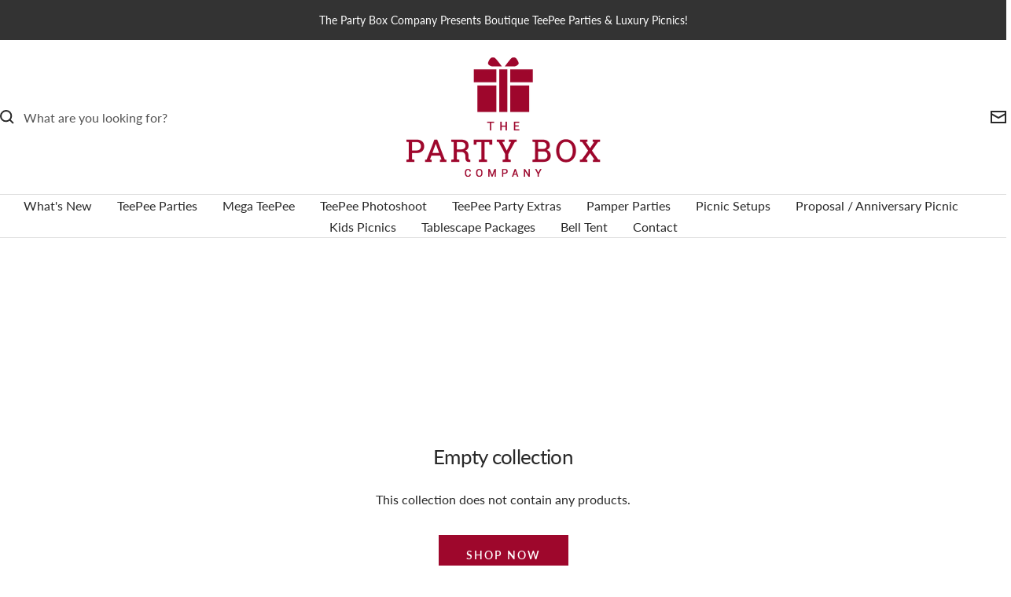

--- FILE ---
content_type: text/javascript
request_url: https://www.thepartyboxcompany.co.nz/cdn/shop/t/13/assets/custom.js?v=167639537848865775061765257642
body_size: -567
content:
//# sourceMappingURL=/cdn/shop/t/13/assets/custom.js.map?v=167639537848865775061765257642
